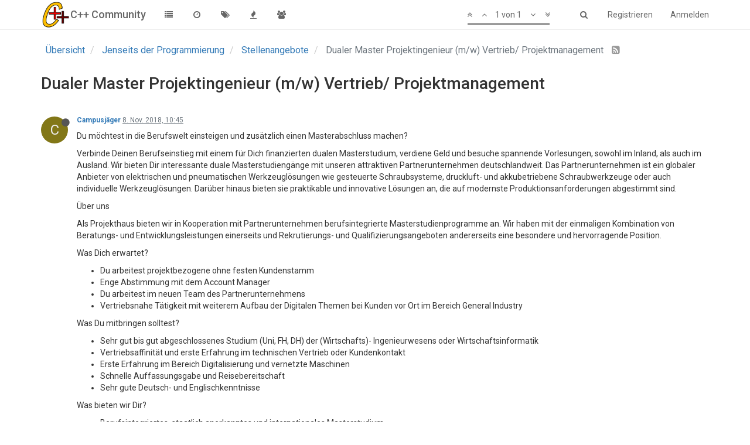

--- FILE ---
content_type: text/html; charset=utf-8
request_url: https://www.c-plusplus.net/forum/topic/348484/dualer-master-projektingenieur-m-w-vertrieb-projektmanagement
body_size: 13558
content:
<!DOCTYPE html>
<html lang="de" data-dir="ltr" style="direction: ltr;"  >
<head>
	<title>Dualer Master Projektingenieur (m&#x2F;w) Vertrieb&#x2F; Projektmanagement | C++ Community</title>
	<meta name="viewport" content="width&#x3D;device-width, initial-scale&#x3D;1.0" />
	<meta name="content-type" content="text/html; charset=UTF-8" />
	<meta name="apple-mobile-web-app-capable" content="yes" />
	<meta name="mobile-web-app-capable" content="yes" />
	<meta property="og:site_name" content="C++ Community" />
	<meta name="msapplication-badge" content="frequency=30; polling-uri=https://www.c-plusplus.net/forum/sitemap.xml" />
	<meta name="keywords" content="C++,Cpp,Forum,C#,C,C++/CLI,MFC,VCL,JavaScript,HTML,CSS,SQL,DB,Database,Qt,Boost,IT,Computer Science,CompSci,Informatik,Community,German,Deutsch,Programmiersprache,Code,Spiele,csharp,.Net,dotNet" />
	<meta name="msapplication-square150x150logo" content="/forum/assets/uploads/system/site-logo.png" />
	<meta name="title" content="Dualer Master Projektingenieur (m/w) Vertrieb/ Projektmanagement" />
	<meta name="description" content="Du möchtest in die Berufswelt einsteigen und zusätzlich einen Masterabschluss machen? Verbinde Deinen Berufseinstieg mit einem für Dich finanzierten dualen Masterstudium, verdiene Geld und besuche spannende Vorlesungen, sowohl im Inland, als auch im Ausla..." />
	<meta property="og:title" content="Dualer Master Projektingenieur (m/w) Vertrieb/ Projektmanagement" />
	<meta property="og:description" content="Du möchtest in die Berufswelt einsteigen und zusätzlich einen Masterabschluss machen? Verbinde Deinen Berufseinstieg mit einem für Dich finanzierten dualen Masterstudium, verdiene Geld und besuche spannende Vorlesungen, sowohl im Inland, als auch im Ausla..." />
	<meta property="og:type" content="article" />
	<meta property="article:published_time" content="2018-11-08T10:45:42.600Z" />
	<meta property="article:modified_time" content="2018-11-08T10:45:42.600Z" />
	<meta property="article:section" content="Stellenangebote" />
	<meta property="og:image" content="https://www.c-plusplus.net/forum/assets/uploads/system/og-image.png" />
	<meta property="og:image:url" content="https://www.c-plusplus.net/forum/assets/uploads/system/og-image.png" />
	<meta property="og:url" content="https://www.c-plusplus.net/forum/topic/348484/dualer-master-projektingenieur-m-w-vertrieb-projektmanagement" />
	<meta property="og:image:width" content="600" />
	<meta property="og:image:height" content="600" />
	
	<link rel="stylesheet" type="text/css" href="/forum/assets/client.css?v=ab1pehoraso" />
	<link rel="icon" type="image/x-icon" href="/forum/assets/uploads/system/favicon.ico?v=ab1pehoraso" />
	<link rel="manifest" href="/forum/manifest.json" />
	<link rel="search" type="application/opensearchdescription+xml" title="C++ Community" href="/forum/osd.xml" />
	<link rel="apple-touch-icon" href="/forum/assets/uploads/system/touchicon-orig.png" />
	<link rel="icon" sizes="36x36" href="/forum/assets/uploads/system/touchicon-36.png" />
	<link rel="icon" sizes="48x48" href="/forum/assets/uploads/system/touchicon-48.png" />
	<link rel="icon" sizes="72x72" href="/forum/assets/uploads/system/touchicon-72.png" />
	<link rel="icon" sizes="96x96" href="/forum/assets/uploads/system/touchicon-96.png" />
	<link rel="icon" sizes="144x144" href="/forum/assets/uploads/system/touchicon-144.png" />
	<link rel="icon" sizes="192x192" href="/forum/assets/uploads/system/touchicon-192.png" />
	<link rel="prefetch" href="/forum/assets/src/modules/composer.js?v=ab1pehoraso" />
	<link rel="prefetch" href="/forum/assets/src/modules/composer/uploads.js?v=ab1pehoraso" />
	<link rel="prefetch" href="/forum/assets/src/modules/composer/drafts.js?v=ab1pehoraso" />
	<link rel="prefetch" href="/forum/assets/src/modules/composer/tags.js?v=ab1pehoraso" />
	<link rel="prefetch" href="/forum/assets/src/modules/composer/categoryList.js?v=ab1pehoraso" />
	<link rel="prefetch" href="/forum/assets/src/modules/composer/resize.js?v=ab1pehoraso" />
	<link rel="prefetch" href="/forum/assets/src/modules/composer/autocomplete.js?v=ab1pehoraso" />
	<link rel="prefetch" href="/forum/assets/templates/composer.tpl?v=ab1pehoraso" />
	<link rel="prefetch" href="/forum/assets/language/de/topic.json?v=ab1pehoraso" />
	<link rel="prefetch" href="/forum/assets/language/de/modules.json?v=ab1pehoraso" />
	<link rel="prefetch" href="/forum/assets/language/de/tags.json?v=ab1pehoraso" />
	<link rel="prefetch stylesheet" href="https://fonts.googleapis.com/css?family=Roboto:300,400,500,700" />
	<link rel="stylesheet" href="/forum/plugins/nodebb-plugin-emoji/emoji/styles.css?v=ab1pehoraso" />
	<link rel="prefetch stylesheet" href="/forum/plugins/nodebb-plugin-cppnet-markdown/styles/vs.css" />
	<link rel="prefetch" href="/forum/assets/src/modules/highlight.js?v=ab1pehoraso" />
	<link rel="prefetch" href="/forum/assets/language/de/markdown.json?v=ab1pehoraso" />
	<link rel="canonical" href="https://www.c-plusplus.net/forum/topic/348484/dualer-master-projektingenieur-m-w-vertrieb-projektmanagement" />
	<link rel="alternate" type="application/rss+xml" href="/forum/topic/348484.rss" />
	<link rel="up" href="https://www.c-plusplus.net/forum/category/58/stellenangebote" />
	

	<script>
		var RELATIVE_PATH = "/forum";
		var config = JSON.parse('{"relative_path":"/forum","upload_url":"/assets/uploads","siteTitle":"C++ Community","browserTitle":"C++ Community","titleLayout":"&#123;pageTitle&#125; | &#123;browserTitle&#125;","showSiteTitle":true,"minimumTitleLength":3,"maximumTitleLength":255,"minimumPostLength":2,"maximumPostLength":65536,"minimumTagsPerTopic":0,"maximumTagsPerTopic":5,"minimumTagLength":3,"maximumTagLength":15,"useOutgoingLinksPage":false,"allowGuestHandles":true,"allowFileUploads":false,"allowTopicsThumbnail":false,"usePagination":false,"disableChat":false,"disableChatMessageEditing":false,"maximumChatMessageLength":1000,"socketioTransports":["polling","websocket"],"socketioOrigins":"https://www.c-plusplus.net:*","websocketAddress":"","maxReconnectionAttempts":5,"reconnectionDelay":1500,"topicsPerPage":20,"postsPerPage":20,"maximumFileSize":2048,"theme:id":"nodebb-theme-persona","theme:src":"","defaultLang":"de","userLang":"de","loggedIn":false,"uid":-1,"cache-buster":"v=ab1pehoraso","requireEmailConfirmation":true,"topicPostSort":"oldest_to_newest","categoryTopicSort":"newest_to_oldest","csrf_token":false,"searchEnabled":true,"bootswatchSkin":"","enablePostHistory":true,"notificationAlertTimeout":5000,"timeagoCodes":["af","ar","az-short","az","bg","bs","ca","cs","cy","da","de-short","de","dv","el","en-short","en","es-short","es","et","eu","fa-short","fa","fi","fr-short","fr","gl","he","hr","hu","hy","id","is","it-short","it","ja","jv","ko","ky","lt","lv","mk","nl","no","pl","pt-br-short","pt-br","pt-short","pt","ro","rs","ru","rw","si","sk","sl","sr","sv","th","tr-short","tr","uk","uz","vi","zh-CN","zh-TW"],"timeagoCutoff":30,"cookies":{"enabled":false,"message":"[[global:cookies.message]]","dismiss":"[[global:cookies.accept]]","link":"[[global:cookies.learn_more]]"},"acpLang":"de","topicSearchEnabled":false,"composer-default":{},"hideSubCategories":false,"hideCategoryLastPost":false,"enableQuickReply":false,"markdown":{"highlight":1,"theme":"vs.css"},"gdpr":{"require":true,"given":false}}');
		var app = {
			template: "topic",
			user: JSON.parse('{"uid":0,"username":"Gast","userslug":"","fullname":"Gast","email":"","icon:text":"?","icon:bgColor":"#aaa","groupTitle":"","status":"offline","reputation":0,"email:confirmed":false,"postcount":0,"topiccount":0,"profileviews":0,"banned":0,"banned:expire":0,"joindate":0,"lastonline":0,"lastposttime":0,"followingCount":0,"followerCount":0,"picture":"","groupTitleArray":[],"joindateISO":"","lastonlineISO":"","banned_until":0,"banned_until_readable":"Not Banned","unreadData":{"":{},"new":{},"watched":{},"unreplied":{}},"isAdmin":false,"isGlobalMod":false,"isMod":false,"privileges":{"chat":false,"upload:post:image":false,"upload:post:file":false,"search:content":false,"search:users":false,"search:tags":false},"offline":true,"isEmailConfirmSent":false}')
		};
	</script>

	
	
</head>

<body class="page-topic page-topic-348484 page-topic-dualer-master-projektingenieur-m-w-vertrieb-projektmanagement page-topic-category-58 page-topic-category-stellenangebote page-status-200 skin-noskin">
	<nav id="menu" class="slideout-menu hidden">
		<div class="menu-profile">
	
</div>

<section class="menu-section" data-section="navigation">
	<h3 class="menu-section-title">Navigation</h3>
	<ul class="menu-section-list"></ul>
</section>


	</nav>
	<nav id="chats-menu" class="slideout-menu hidden">
		
	</nav>

	<main id="panel" class="slideout-panel">
		<nav class="navbar navbar-default navbar-fixed-top header" id="header-menu" component="navbar">
			<div class="container">
							<div class="navbar-header">
				<button type="button" class="navbar-toggle pull-left" id="mobile-menu">
					<span component="notifications/icon" class="notification-icon fa fa-fw fa-bell-o unread-count" data-content="0"></span>
					<i class="fa fa-lg fa-fw fa-bars"></i>
				</button>
				<button type="button" class="navbar-toggle hidden" id="mobile-chats">
					<span component="chat/icon" class="notification-icon fa fa-fw fa-comments unread-count" data-content="0"></span>
					<i class="fa fa-lg fa-comment-o"></i>
				</button>

				
				<a href="/forum/">
					<img alt="cpp-logo" class=" forum-logo" src="/forum/assets/uploads/system/site-logo.png" />
				</a>
				
				
				<a href="/forum/">
					<h1 class="navbar-brand forum-title">C++ Community</h1>
				</a>
				

				<div component="navbar/title" class="visible-xs hidden">
					<span></span>
				</div>
			</div>

			<div id="nav-dropdown" class="hidden-xs">
				
				
				<ul id="logged-out-menu" class="nav navbar-nav navbar-right">
					
					<li>
						<a href="/forum/register">
							<i class="fa fa-pencil fa-fw hidden-sm hidden-md hidden-lg"></i>
							<span>Registrieren</span>
						</a>
					</li>
					
					<li>
						<a href="/forum/login">
							<i class="fa fa-sign-in fa-fw hidden-sm hidden-md hidden-lg"></i>
							<span>Anmelden</span>
						</a>
					</li>
				</ul>
				
				
				<ul class="nav navbar-nav navbar-right">
					<li>
						<form id="search-form" class="navbar-form navbar-right hidden-xs" role="search" method="GET">
							<button id="search-button" type="button" class="btn btn-link"><i class="fa fa-search fa-fw" title="Suche"></i></button>
							<div class="hidden" id="search-fields">
								<div class="form-group">
									<input type="text" class="form-control" placeholder="Suche" name="query" value="">
									<a href="#"><i class="fa fa-gears fa-fw advanced-search-link"></i></a>
								</div>
								<button type="submit" class="btn btn-default hide">Suche</button>
							</div>
						</form>
					</li>
					<li class="visible-xs" id="search-menu">
						<a href="/forum/search">
							<i class="fa fa-search fa-fw"></i> Suche
						</a>
					</li>
				</ul>
				

				<ul class="nav navbar-nav navbar-right hidden-xs">
					<li>
						<a href="#" id="reconnect" class="hide" title="Connection to C++ Community has been lost, attempting to reconnect...">
							<i class="fa fa-check"></i>
						</a>
					</li>
				</ul>

				<ul class="nav navbar-nav navbar-right pagination-block visible-lg visible-md">
					<li class="dropdown">
						<a><i class="fa fa-angle-double-up pointer fa-fw pagetop"></i></a>
						<a><i class="fa fa-angle-up pointer fa-fw pageup"></i></a>

						<a href="#" class="dropdown-toggle" data-toggle="dropdown">
							<span class="pagination-text"></span>
						</a>

						<a><i class="fa fa-angle-down pointer fa-fw pagedown"></i></a>
						<a><i class="fa fa-angle-double-down pointer fa-fw pagebottom"></i></a>

						<div class="progress-container">
							<div class="progress-bar"></div>
						</div>

						<ul class="dropdown-menu" role="menu">
							<li>
  								<input type="text" class="form-control" id="indexInput" placeholder="Seitenzahl eingeben">
  							</li>
						</ul>
					</li>
				</ul>

				<ul id="main-nav" class="nav navbar-nav">
					
					
					<li class="">
						<a class="navigation-link" href="/forum/categories" title="Kategorien" >
							
							<i class="fa fa-fw fa-list" data-content=""></i>
							

							
							<span class="visible-xs-inline">Kategorien</span>
							
						</a>
					</li>
					
					
					
					<li class="">
						<a class="navigation-link" href="/forum/recent" title="Aktuell" >
							
							<i class="fa fa-fw fa-clock-o" data-content=""></i>
							

							
							<span class="visible-xs-inline">Aktuell</span>
							
						</a>
					</li>
					
					
					
					<li class="">
						<a class="navigation-link" href="/forum/tags" title="Tags" >
							
							<i class="fa fa-fw fa-tags" data-content=""></i>
							

							
							<span class="visible-xs-inline">Tags</span>
							
						</a>
					</li>
					
					
					
					<li class="">
						<a class="navigation-link" href="/forum/popular" title="Beliebt" >
							
							<i class="fa fa-fw fa-fire" data-content=""></i>
							

							
							<span class="visible-xs-inline">Beliebt</span>
							
						</a>
					</li>
					
					
					
					
					
					<li class="">
						<a class="navigation-link" href="/forum/groups" title="Gruppen" >
							
							<i class="fa fa-fw fa-group" data-content=""></i>
							

							
							<span class="visible-xs-inline">Gruppen</span>
							
						</a>
					</li>
					
					
				</ul>

				
			</div>

			</div>
		</nav>
		<div class="container" id="content">
			<noscript>
		<div class="alert alert-danger">
			<p>
				Your browser does not seem to support JavaScript. As a result, your viewing experience will be diminished, and you may not be able to execute some actions.
			</p>
			<p>
				Please download a browser that supports JavaScript, or enable it if it's disabled (i.e. NoScript).
			</p>
		</div>
	</noscript>

<ol class="breadcrumb">
	
	<li itemscope="itemscope" itemtype="http://data-vocabulary.org/Breadcrumb" >
		<a href="/forum/" itemprop="url">
			<span itemprop="title">
				Übersicht
				
			</span>
		</a>
	</li>
	
	<li itemscope="itemscope" itemtype="http://data-vocabulary.org/Breadcrumb" >
		<a href="/forum/category/72/jenseits-der-programmierung" itemprop="url">
			<span itemprop="title">
				Jenseits der Programmierung
				
			</span>
		</a>
	</li>
	
	<li itemscope="itemscope" itemtype="http://data-vocabulary.org/Breadcrumb" >
		<a href="/forum/category/58/stellenangebote" itemprop="url">
			<span itemprop="title">
				Stellenangebote
				
			</span>
		</a>
	</li>
	
	<li component="breadcrumb/current" itemscope="itemscope" itemtype="http://data-vocabulary.org/Breadcrumb" class="active">
		
			<span itemprop="title">
				Dualer Master Projektingenieur (m&#x2F;w) Vertrieb&#x2F; Projektmanagement
				
				
				<a target="_blank" href="/forum/topic/348484.rss"><i class="fa fa-rss-square"></i></a>
				
			</span>
		
	</li>
	
</ol>

<div widget-area="header">
	
</div>
<div class="row">
	<div class="topic col-lg-12">

		<h1 component="post/header" class="hidden-xs" itemprop="name">

			<i class="pull-left fa fa-thumb-tack hidden" title="Angeheftet"></i>
			<i class="pull-left fa fa-lock hidden" title="Gesperrt"></i>
			<i class="pull-left fa fa-arrow-circle-right hidden" title="Verschoben"></i>
			

			<span class="topic-title" component="topic/title">Dualer Master Projektingenieur (m&#x2F;w) Vertrieb&#x2F; Projektmanagement</span>
		</h1>

		

		<div component="topic/deleted/message" class="alert alert-warning hidden clearfix">
			<span class="pull-left">Dieses Thema wurde gelöscht. Nur Nutzer mit entsprechenden Rechten können es sehen.</span>
			<span class="pull-right">
				
			</span>
		</div>

		<hr class="visible-xs" />

		<ul component="topic" class="posts" data-tid="348484" data-cid="58">
			
				<li component="post" class="" data-index="0" data-pid="2565055" data-uid="34639" data-timestamp="1541673942600" data-username="Campusjäger" data-userslug="campusjäger" itemscope itemtype="http://schema.org/Comment">
					<a component="post/anchor" data-index="0" id="0"></a>

					<meta itemprop="datePublished" content="2018-11-08T10:45:42.600Z">
					<meta itemprop="dateModified" content="">

					<div class="clearfix post-header">
	<div class="icon pull-left">
		<a href="/forum/user/campusjäger">
			
			<div component="user/picture" data-uid="34639" class="user-icon" style="background-color: #827717;">C</div>
			
			<i component="user/status" class="fa fa-circle status offline" title="Offline"></i>

		</a>
	</div>

	<small class="pull-left">
		<strong>
			<a href="/forum/user/campusjäger" itemprop="author" data-username="Campusjäger" data-uid="34639">Campusjäger</a>
		</strong>

		

		

		<span class="visible-xs-inline-block visible-sm-inline-block visible-md-inline-block visible-lg-inline-block">
			<a class="permalink" href="/forum/post/2565055"><span class="timeago" title="2018-11-08T10:45:42.600Z"></span></a>

			<i component="post/edit-indicator" class="fa fa-pencil-square edit-icon hidden"></i>

			<small data-editor="" component="post/editor" class="hidden">zuletzt editiert von  <span class="timeago" title=""></span></small>

			

			<span>
				
			</span>
		</span>
		<span class="bookmarked"><i class="fa fa-bookmark-o"></i></span>

	</small>
</div>

<br />

<div class="content" component="post/content" itemprop="text">
	<p>Du möchtest in die Berufswelt einsteigen und zusätzlich einen Masterabschluss machen?</p>
<p>Verbinde Deinen Berufseinstieg mit einem für Dich finanzierten dualen Masterstudium, verdiene Geld und besuche spannende Vorlesungen, sowohl im Inland, als auch im Ausland. Wir bieten Dir interessante duale Masterstudiengänge mit unseren attraktiven Partnerunternehmen deutschlandweit. Das Partnerunternehmen ist ein globaler Anbieter von elektrischen und pneumatischen Werkzeuglösungen wie gesteuerte Schraubsysteme, druckluft- und akkubetriebene Schraubwerkzeuge oder auch individuelle Werkzeuglösungen. Darüber hinaus bieten sie praktikable und innovative Lösungen an, die auf modernste Produktionsanforderungen abgestimmt sind.</p>
<p>Über uns</p>
<p>Als Projekthaus bieten wir in Kooperation mit Partnerunternehmen berufsintegrierte Masterstudienprogramme an. Wir haben mit der einmaligen Kombination von Beratungs- und Entwicklungsleistungen einerseits und Rekrutierungs- und Qualifizierungsangeboten andererseits eine besondere und hervorragende Position.</p>
<p>Was Dich erwartet?</p>
<ul>
<li>Du arbeitest projektbezogene ohne festen Kundenstamm</li>
<li>Enge Abstimmung mit dem Account Manager</li>
<li>Du arbeitest im neuen Team des Partnerunternehmens</li>
<li>Vertriebsnahe Tätigkeit mit weiterem Aufbau der Digitalen Themen bei Kunden vor Ort im Bereich General Industry</li>
</ul>
<p>Was Du mitbringen solltest?</p>
<ul>
<li>Sehr gut bis gut abgeschlossenes Studium (Uni, FH, DH) der (Wirtschafts)- Ingenieurwesens oder Wirtschaftsinformatik</li>
<li>Vertriebsaffinität und erste Erfahrung im technischen Vertrieb oder Kundenkontakt</li>
<li>Erste Erfahrung im Bereich Digitalisierung und vernetzte Maschinen</li>
<li>Schnelle Auffassungsgabe und Reisebereitschaft</li>
<li>Sehr gute Deutsch- und Englischkenntnisse</li>
</ul>
<p>Was bieten wir Dir?</p>
<ul>
<li>Berufsintegriertes, staatlich anerkanntes und internationales Masterstudium</li>
<li>Vorlesungen im In- und Ausland an der School of Management and Technology (SMT) – einer Business School der Steinbeis Hochschule Berlin</li>
<li>Vollständige Übernahme der Studiengebühren und Reisekosten, sowie festes Gehalt</li>
<li>Offene Unternehmenskultur</li>
</ul>
<p>Klingt vielversprechend? Dann starte Deinen Erfolgsweg und bewerbe Dich über Campusjäger bei uns!</p>
<p>Mehr Infos und bewerben unter: <a href="https://www.campusjaeger.de/jobs/dualer-master-projektingenieur-m-w-vertrieb-projektmanagement?s=181132" rel="nofollow">https://www.campusjaeger.de/jobs/dualer-master-projektingenieur-m-w-vertrieb-projektmanagement?s=181132</a></p>

</div>

<div class="clearfix post-footer">
	

	<small class="pull-right">
		<span class="post-tools">
			<a component="post/reply" href="#" class="no-select hidden">Antworten</a>
			<a component="post/quote" href="#" class="no-select hidden">Zitieren</a>
		</span>

		
		<span class="votes">
			<a component="post/upvote" href="#" class="">
				<i class="fa fa-chevron-up"></i>
			</a>

			<span component="post/vote-count" data-votes="0">0</span>

			
			<a component="post/downvote" href="#" class="">
				<i class="fa fa-chevron-down"></i>
			</a>
			
		</span>
		

		<span component="post/tools" class="dropdown moderator-tools bottom-sheet hidden">
	<a href="#" data-toggle="dropdown"><i class="fa fa-fw fa-ellipsis-v"></i></a>
	<ul class="dropdown-menu dropdown-menu-right" role="menu"></ul>
</span>

	</small>

	
	<a component="post/reply-count" href="#" class="threaded-replies no-select hidden">
		<span component="post/reply-count/avatars" class="avatars ">
			
		</span>

		<span class="replies-count" component="post/reply-count/text" data-replies="0">1 Antwort</span>
		<span class="replies-last hidden-xs">Letzte Antwort <span class="timeago" title=""></span></span>

		<i class="fa fa-fw fa-chevron-right" component="post/replies/open"></i>
		<i class="fa fa-fw fa-chevron-down hidden" component="post/replies/close"></i>
		<i class="fa fa-fw fa-spin fa-spinner hidden" component="post/replies/loading"></i>
	</a>
	
</div>

<hr />

					
					<div class="post-bar-placeholder"></div>
					
				</li>
			
		</ul>

		

		<div class="post-bar">
			<div class="clearfix">
	<div class="tags pull-left">
		
		<a href="/forum/tags/traineeship">
		<span class="tag-item" data-tag="traineeship" style="">traineeship</span>
		<span class="tag-topic-count human-readable-number" title="26">26</span></a>
		
	</div>

	<div component="topic/browsing-users">
	
</div>

	<div class="topic-main-buttons pull-right">
		<span class="loading-indicator btn pull-left hidden" done="0">
			<span class="hidden-xs">Lade mehr Beiträge</span> <i class="fa fa-refresh fa-spin"></i>
		</span>

		<div class="stats hidden-xs">
	<span component="topic/post-count" class="human-readable-number" title="1">1</span><br />
	<small>Beiträge</small>
</div>
<div class="stats hidden-xs">
	<span class="human-readable-number" title="165">165</span><br />
	<small>Aufrufe</small>
</div>

		<div component="topic/reply/container" class="btn-group action-bar bottom-sheet hidden">
	<a href="/forum/compose?tid=348484&title=Dualer Master Projektingenieur (m&#x2F;w) Vertrieb&#x2F; Projektmanagement" class="btn btn-primary" component="topic/reply" data-ajaxify="false" role="button"><i class="fa fa-reply visible-xs-inline"></i><span class="visible-sm-inline visible-md-inline visible-lg-inline"> Antworten</span></a>
	<button type="button" class="btn btn-info dropdown-toggle" data-toggle="dropdown">
		<span class="caret"></span>
	</button>
	<ul class="dropdown-menu pull-right" role="menu">
		<li><a href="#" component="topic/reply-as-topic">In einem neuen Thema antworten</a></li>
	</ul>
</div>




<a component="topic/reply/guest" href="/forum/login" class="btn btn-primary">Anmelden zum Antworten</a>



		

		

		

		<div class="pull-right">&nbsp;
		
		</div>
	</div>
</div>
<hr/>
		</div>

		

		<div class="navigator-thumb text-center hidden">
			<strong class="text"></strong><br/>
			<span class="time"></span>
		</div>
		<div class="visible-xs visible-sm pagination-block text-center">
			<div class="progress-bar"></div>
			<div class="wrapper">
				<i class="fa fa-2x fa-angle-double-up pointer fa-fw pagetop"></i>
				<i class="fa fa-2x fa-angle-up pointer fa-fw pageup"></i>
				<span class="pagination-text"></span>
				<i class="fa fa-2x fa-angle-down pointer fa-fw pagedown"></i>
				<i class="fa fa-2x fa-angle-double-down pointer fa-fw pagebottom"></i>
			</div>
		</div>
	</div>
	<div widget-area="sidebar" class="col-lg-3 col-sm-12 hidden">
		
	</div>
</div>
<div widget-area="footer">
	
	<footer id="footer" class="container footer"><div>
<a href="/datenschutz.html">Datenschutz</a> | <a target="_blank" href="/impressum.html">Impressum</a>
</div><div>
Powered by <a target="_blank" href="https://nodebb.org">NodeBB</a> | <a target="_blank" href="//github.com/NodeBB/NodeBB/graphs/contributors">Contributors</a></div>
</footer>
	
</div>


<noscript>
	<div component="pagination" class="text-center pagination-container hidden">
	<ul class="pagination hidden-xs">
		<li class="previous pull-left disabled">
			<a href="?" data-page="1"><i class="fa fa-chevron-left"></i> </a>
		</li>

		

		<li class="next pull-right disabled">
			<a href="?" data-page="1"> <i class="fa fa-chevron-right"></i></a>
		</li>
	</ul>

	<ul class="pagination hidden-sm hidden-md hidden-lg">
		<li class="first disabled">
			<a href="?page=1" data-page="1"><i class="fa fa-fast-backward"></i> </a>
		</li>

		<li class="previous disabled">
			<a href="?" data-page="1"><i class="fa fa-chevron-left"></i> </a>
		</li>

		<li component="pagination/select-page" class="page select-page">
			<a href="#">1 / 1</a>
		</li>

		<li class="next disabled">
			<a href="?" data-page="1"> <i class="fa fa-chevron-right"></i></a>
		</li>

		<li class="last disabled">
			<a href="?page=1" data-page="1"><i class="fa fa-fast-forward"></i> </a>
		</li>
	</ul>
</div>
</noscript>

<script id="ajaxify-data" type="application/json">{"cid":58,"deleted":0,"lastposttime":1541673942600,"locked":0,"mainPid":2565055,"pinned":0,"postcount":1,"slug":"348484/dualer-master-projektingenieur-m-w-vertrieb-projektmanagement","tid":348484,"timestamp":1541673942600,"title":"Dualer Master Projektingenieur (m&#x2F;w) Vertrieb&#x2F; Projektmanagement","uid":34639,"viewcount":165,"upvotes":0,"downvotes":0,"titleRaw":"Dualer Master Projektingenieur (m/w) Vertrieb/ Projektmanagement","timestampISO":"2018-11-08T10:45:42.600Z","lastposttimeISO":"2018-11-08T10:45:42.600Z","votes":0,"tags":[{"value":"traineeship","valueEscaped":"traineeship","color":"","bgColor":"","score":26}],"posts":[{"content":"<p>Du möchtest in die Berufswelt einsteigen und zusätzlich einen Masterabschluss machen?<\/p>\n<p>Verbinde Deinen Berufseinstieg mit einem für Dich finanzierten dualen Masterstudium, verdiene Geld und besuche spannende Vorlesungen, sowohl im Inland, als auch im Ausland. Wir bieten Dir interessante duale Masterstudiengänge mit unseren attraktiven Partnerunternehmen deutschlandweit. Das Partnerunternehmen ist ein globaler Anbieter von elektrischen und pneumatischen Werkzeuglösungen wie gesteuerte Schraubsysteme, druckluft- und akkubetriebene Schraubwerkzeuge oder auch individuelle Werkzeuglösungen. Darüber hinaus bieten sie praktikable und innovative Lösungen an, die auf modernste Produktionsanforderungen abgestimmt sind.<\/p>\n<p>Über uns<\/p>\n<p>Als Projekthaus bieten wir in Kooperation mit Partnerunternehmen berufsintegrierte Masterstudienprogramme an. Wir haben mit der einmaligen Kombination von Beratungs- und Entwicklungsleistungen einerseits und Rekrutierungs- und Qualifizierungsangeboten andererseits eine besondere und hervorragende Position.<\/p>\n<p>Was Dich erwartet?<\/p>\n<ul>\n<li>Du arbeitest projektbezogene ohne festen Kundenstamm<\/li>\n<li>Enge Abstimmung mit dem Account Manager<\/li>\n<li>Du arbeitest im neuen Team des Partnerunternehmens<\/li>\n<li>Vertriebsnahe Tätigkeit mit weiterem Aufbau der Digitalen Themen bei Kunden vor Ort im Bereich General Industry<\/li>\n<\/ul>\n<p>Was Du mitbringen solltest?<\/p>\n<ul>\n<li>Sehr gut bis gut abgeschlossenes Studium (Uni, FH, DH) der (Wirtschafts)- Ingenieurwesens oder Wirtschaftsinformatik<\/li>\n<li>Vertriebsaffinität und erste Erfahrung im technischen Vertrieb oder Kundenkontakt<\/li>\n<li>Erste Erfahrung im Bereich Digitalisierung und vernetzte Maschinen<\/li>\n<li>Schnelle Auffassungsgabe und Reisebereitschaft<\/li>\n<li>Sehr gute Deutsch- und Englischkenntnisse<\/li>\n<\/ul>\n<p>Was bieten wir Dir?<\/p>\n<ul>\n<li>Berufsintegriertes, staatlich anerkanntes und internationales Masterstudium<\/li>\n<li>Vorlesungen im In- und Ausland an der School of Management and Technology (SMT) – einer Business School der Steinbeis Hochschule Berlin<\/li>\n<li>Vollständige Übernahme der Studiengebühren und Reisekosten, sowie festes Gehalt<\/li>\n<li>Offene Unternehmenskultur<\/li>\n<\/ul>\n<p>Klingt vielversprechend? Dann starte Deinen Erfolgsweg und bewerbe Dich über Campusjäger bei uns!<\/p>\n<p>Mehr Infos und bewerben unter: <a href=\"https://www.campusjaeger.de/jobs/dualer-master-projektingenieur-m-w-vertrieb-projektmanagement?s=181132\" rel=\"nofollow\">https://www.campusjaeger.de/jobs/dualer-master-projektingenieur-m-w-vertrieb-projektmanagement?s=181132<\/a><\/p>\n","deleted":0,"pid":2565055,"tid":348484,"timestamp":1541673942600,"uid":34639,"upvotes":0,"downvotes":0,"deleterUid":0,"edited":0,"votes":0,"timestampISO":"2018-11-08T10:45:42.600Z","editedISO":"","index":0,"user":{"uid":34639,"username":"Campusjäger","userslug":"campusjäger","reputation":0,"postcount":688,"picture":"","signature":"","banned":false,"banned:expire":0,"status":"offline","lastonline":1620384419197,"groupTitle":null,"groupTitleArray":[],"icon:text":"C","icon:bgColor":"#827717","lastonlineISO":"2021-05-07T10:46:59.197Z","banned_until":0,"banned_until_readable":"Not Banned","selectedGroups":[],"custom_profile_info":[]},"editor":null,"bookmarked":false,"upvoted":false,"downvoted":false,"replies":{"hasMore":false,"users":[],"text":"[[topic:one_reply_to_this_post]]","count":0},"selfPost":false,"display_edit_tools":false,"display_delete_tools":false,"display_moderator_tools":false,"display_move_tools":false,"display_post_menu":0}],"category":{"bgColor":"#7a7a7a","cid":58,"class":"col-md-3 col-xs-6","color":"#fff","description":"Die Rubrik für Stellen- und Praktikumsangebote.","descriptionParsed":"<p>Die Rubrik für Stellen- und Praktikumsangebote.<\/p>\n","disabled":0,"icon":"hidden","imageClass":"cover","link":"","name":"Stellenangebote","numRecentReplies":1,"order":2,"parentCid":72,"post_count":3311,"slug":"58/stellenangebote","topic_count":3071,"isSection":0,"totalPostCount":3311,"totalTopicCount":3071},"tagWhitelist":[],"thread_tools":[],"isFollowing":false,"isNotFollowing":true,"isIgnoring":false,"bookmark":null,"postSharing":[],"deleter":null,"merger":null,"related":[{"cid":58,"deleted":0,"lastposttime":1590130988275,"locked":0,"mainPid":2591507,"pinned":0,"postcount":1,"slug":"351304/trainee-it-consultant-m-w-d","tid":351304,"timestamp":1590130988275,"title":"Trainee IT Consultant (m&#x2F;w&#x2F;d)","uid":34639,"viewcount":374,"upvotes":0,"downvotes":0,"titleRaw":"Trainee IT Consultant (m/w/d)","timestampISO":"2020-05-22T07:03:08.275Z","lastposttimeISO":"2020-05-22T07:03:08.275Z","votes":0,"category":{"cid":58,"name":"Stellenangebote","slug":"58/stellenangebote","icon":"hidden","image":null,"imageClass":"cover","bgColor":"#7a7a7a","color":"#fff","disabled":0},"user":{"uid":34639,"username":"Campusjäger","userslug":"campusjäger","reputation":0,"postcount":688,"picture":"","signature":"","banned":0,"status":"offline","icon:text":"C","icon:bgColor":"#827717"},"teaser":{"pid":2591507,"uid":34639,"timestamp":1590130988275,"tid":351304,"content":"Du kennst deine Ziele und wir kennen den Weg! Wir sind Profis in Sachen Software. Ob die Qualitätssicherung von Software, die Automatisierung, Virtualisierung oder das Sicherheitsmanagement; wir entwickeln mit unseren Kunden im Projekt die richtige Lösung. Werde auch du ein Profi mit uns! In unserem Traineeprogramm erwarten dich drei Monate Ausbildung, in denen du Schulungen und Seminare unserer Bereiche Quality, Cloud und Security durchläufst, ein internes IT-Projekt bearbeitest und anschließend bereits erste Erfahrungen in einem Kundenprojekt sammeln kannst. Die Workshops werden von unseren erfahrenen IT-Consultants gehalten und beinhalten neben dem theoretischen Grundstock auch jede Menge praktische Tipps und Kniffe, die dir später im Projektalltag weiterhelfen. Das klingt nach einer Mission wie für dich gemacht? Dann starte mit uns durch und sorge als Trainee (m/w/d) – IT-Consultant dafür, dass die IT-Welt nicht aus den Fugen gerät.\nDein praxisorientiertes Traineeprogramm\n\nlerne die wesentlichen Grundlagen von Quality (Testautomatisierung, Last- und Performance Tests, Application Lifecycle Management), Cloud (Automatisierung von IT-Prozessen sowie Cloud-Services) und Security (Netzwerk- und Code-Security) kennen\nentscheide selbst, in welchem Bereich von Quality oder Cloud du dich vertiefen möchtest\nerlerne in internen praxisorientierten Schulungen gängige Werkzeuge und trainiere in Präsentationen deine Soft Skills und erhalte direktes Feedback\nstarte am 01.10.2020 für drei Monate am Firmensitz in Dresden\nlege nach deinem Traineeprogramm als frischgebackener Associate IT-Consultant deine erste Zertifizierung (ITIL oder ISTQB) ab\nerwarte als frisch gebackener Associate IT-Consultant (m/w/d) spannende Kundenprojekte vornehmlich bei DAX 30-Unternehmen\n\nDeine Kenntnisse\n\nBegeisterung für IT-Themen und Interesse, immer mehr dazu zu lernen\nStudium der Informatik, Mathematik, Physik, Wirtschaftsingenieurwesen oder eines vergleichbaren Studiengangs\npraktische Programmier- und Scriptingkenntnisse\nLust auf spannende Projekte bei unseren Kunden vor Ort und die damit verbundene Reisebereitschaft\n\nUnser Profil\nUnsere Technologien\n\nmoderne Toolstacks: Red Hat OpenShift, Ansible Automation Plattform, Micro Focus Enterprise Solutions, Open Source Software\nContinuous Integration/Continuous Delivery (CI/CD) z.B. mit Jenkins\nContainerisierung &amp; Virtualisierung (Docker, Kubernetes, Open Shift, Amazon AWS, Microsoft Azure, VMware)\nDevSecOps, SCRUM\nUnsere Welt\nFamiliäres Miteinander und Hilfsbereitschaft unter Kollegen sind bei uns keine Floskeln, sondern werden gelebt. Daher stehen bei uns die Bürotüren auch offen.\nWir arbeiten in einer Wohlfühlumgebung und genießen den historischen Charme unserer Altstadtvilla.\nWir blicken über den Tellerrand, so gehen wir mutig neue Wege und kreative Ideen sind von jedem Kollegen gewünscht.\nWir betreuen vielfältige Kunden von kleinen Start-Ups bis großen Dax-Konzernen und von A wie Automotive bis Z wie Zytometer.\nfortschrittliche Projektarbeit mit State-of-the-Art-Technologien\nflexibles Gleitzeitmodell mit Home-Office-Möglichkeit ohne Kernarbeitszeit\nObst, Obst und Obst und Kaffee, Kaffee und Kaffee\n\nWenn diese Stelle dein Interesse weckt, bewirb dich gerne über Campusjäger bei uns! Wir freuen uns darauf.\nDu kennst deine Ziele und wir kennen den Weg! Wir sind Profis in Sachen Software. Ob die Qualitätssicherung von Software, die Automatisierung, Virtualisierung oder das Sicherheitsmanagement; wir entwickeln mit unseren Kunden im Projekt die richtige Lösung. Werde auch du ein Profi mit uns! In unserem Traineeprogramm erwarten dich drei Monate Ausbildung, in denen du Schulungen und Seminare unserer Bereiche Quality, Cloud und Security durchläufst, ein internes IT-Projekt bearbeitest und anschließend bereits erste Erfahrungen in einem Kundenprojekt sammeln kannst. Die Workshops werden von unseren erfahrenen IT-Consultants gehalten und beinhalten neben dem theoretischen Grundstock auch jede Menge praktische Tipps und Kniffe, die dir später im Projektalltag weiterhelfen. Das klingt nach einer Mission wie für dich gemacht? Dann starte mit uns durch und sorge als Trainee (m/w/d) – IT-Consultant dafür, dass die IT-Welt nicht aus den Fugen gerät.\nMehr Infos und bewerben unter: https://www.campusjaeger.de/s/U38bu-trainee-it-consultant-m-w-d\n","timestampISO":"2020-05-22T07:03:08.275Z","user":{"uid":34639,"username":"Campusjäger","userslug":"campusjäger","picture":"","icon:text":"C","icon:bgColor":"#827717"},"index":1},"tags":[{"value":"traineeship","valueEscaped":"traineeship","color":"","bgColor":"","score":26}],"isOwner":false,"ignored":false,"unread":true,"bookmark":null,"unreplied":false,"icons":[]},{"cid":58,"deleted":0,"lastposttime":1591431692602,"locked":0,"mainPid":2591972,"pinned":0,"postcount":1,"slug":"351367/trainee-it-consultant-m-w-d","tid":351367,"timestamp":1591431692602,"title":"Trainee IT Consultant (m&#x2F;w&#x2F;d)","uid":34639,"viewcount":522,"upvotes":0,"downvotes":0,"titleRaw":"Trainee IT Consultant (m/w/d)","timestampISO":"2020-06-06T08:21:32.602Z","lastposttimeISO":"2020-06-06T08:21:32.602Z","votes":0,"category":{"cid":58,"name":"Stellenangebote","slug":"58/stellenangebote","icon":"hidden","image":null,"imageClass":"cover","bgColor":"#7a7a7a","color":"#fff","disabled":0},"user":{"uid":34639,"username":"Campusjäger","userslug":"campusjäger","reputation":0,"postcount":688,"picture":"","signature":"","banned":0,"status":"offline","icon:text":"C","icon:bgColor":"#827717"},"teaser":{"pid":2591972,"uid":34639,"timestamp":1591431692602,"tid":351367,"content":"Du kennst deine Ziele und wir kennen den Weg! Wir sind Profis in Sachen Software. Ob die Qualitätssicherung von Software, die Automatisierung, Virtualisierung oder das Sicherheitsmanagement; wir entwickeln mit unseren Kunden im Projekt die richtige Lösung. Werde auch du ein Profi mit uns! In unserem Traineeprogramm erwarten dich drei Monate Ausbildung, in denen du Schulungen und Seminare unserer Bereiche Quality, Cloud und Security durchläufst, ein internes IT-Projekt bearbeitest und anschließend bereits erste Erfahrungen in einem Kundenprojekt sammeln kannst. Die Workshops werden von unseren erfahrenen IT-Consultants gehalten und beinhalten neben dem theoretischen Grundstock auch jede Menge praktische Tipps und Kniffe, die dir später im Projektalltag weiterhelfen. Das klingt nach einer Mission wie für dich gemacht? Dann starte mit uns durch und sorge als Trainee (m/w/d) – IT-Consultant dafür, dass die IT-Welt nicht aus den Fugen gerät.\nDein praxisorientiertes Traineeprogramm\n\nlerne die wesentlichen Grundlagen von Quality (Testautomatisierung, Last- und Performance Tests, Application Lifecycle Management), Cloud (Automatisierung von IT-Prozessen sowie Cloud-Services) und Security (Netzwerk- und Code-Security) kennen\nentscheide selbst, in welchem Bereich von Quality oder Cloud du dich vertiefen möchtest\nerlerne in internen praxisorientierten Schulungen gängige Werkzeuge und trainiere in Präsentationen deine Soft Skills und erhalte direktes Feedback\nstarte am 01.10.2020 für drei Monate am Firmensitz in Dresden\nlege nach deinem Traineeprogramm als frischgebackener Associate IT-Consultant deine erste Zertifizierung (ITIL oder ISTQB) ab\nerwarte als frisch gebackener Associate IT-Consultant (m/w/d) spannende Kundenprojekte vornehmlich bei DAX 30-Unternehmen\n\nDeine Kenntnisse\n\nBegeisterung für IT-Themen und Interesse, immer mehr dazu zu lernen\nStudium der Informatik, Mathematik, Physik, Wirtschaftsingenieurwesen oder eines vergleichbaren Studiengangs\npraktische Programmier- und Scriptingkenntnisse\nLust auf spannende Projekte bei unseren Kunden vor Ort und die damit verbundene Reisebereitschaft\n\nUnser Profil\nUnsere Technologien\n\nmoderne Toolstacks: Red Hat OpenShift, Ansible Automation Plattform, Micro Focus Enterprise Solutions, Open Source Software\nContinuous Integration/Continuous Delivery (CI/CD) z.B. mit Jenkins\nContainerisierung &amp; Virtualisierung (Docker, Kubernetes, Open Shift, Amazon AWS, Microsoft Azure, VMware)\nDevSecOps, SCRUM\nUnsere Welt\nFamiliäres Miteinander und Hilfsbereitschaft unter Kollegen sind bei uns keine Floskeln, sondern werden gelebt. Daher stehen bei uns die Bürotüren auch offen.\nWir arbeiten in einer Wohlfühlumgebung und genießen den historischen Charme unserer Altstadtvilla.\nWir blicken über den Tellerrand, so gehen wir mutig neue Wege und kreative Ideen sind von jedem Kollegen gewünscht.\nWir betreuen vielfältige Kunden von kleinen Start-Ups bis großen Dax-Konzernen und von A wie Automotive bis Z wie Zytometer.\nfortschrittliche Projektarbeit mit State-of-the-Art-Technologien\nflexibles Gleitzeitmodell mit Home-Office-Möglichkeit ohne Kernarbeitszeit\nObst, Obst und Obst und Kaffee, Kaffee und Kaffee\n\nWenn diese Stelle dein Interesse weckt, bewirb dich gerne über Campusjäger bei uns! Wir freuen uns darauf.\nDu kennst deine Ziele und wir kennen den Weg! Wir sind Profis in Sachen Software. Ob die Qualitätssicherung von Software, die Automatisierung, Virtualisierung oder das Sicherheitsmanagement; wir entwickeln mit unseren Kunden im Projekt die richtige Lösung. Werde auch du ein Profi mit uns! In unserem Traineeprogramm erwarten dich drei Monate Ausbildung, in denen du Schulungen und Seminare unserer Bereiche Quality, Cloud und Security durchläufst, ein internes IT-Projekt bearbeitest und anschließend bereits erste Erfahrungen in einem Kundenprojekt sammeln kannst. Die Workshops werden von unseren erfahrenen IT-Consultants gehalten und beinhalten neben dem theoretischen Grundstock auch jede Menge praktische Tipps und Kniffe, die dir später im Projektalltag weiterhelfen. Das klingt nach einer Mission wie für dich gemacht? Dann starte mit uns durch und sorge als Trainee (m/w/d) – IT-Consultant dafür, dass die IT-Welt nicht aus den Fugen gerät.\nMehr Infos und bewerben unter: https://www.campusjaeger.de/s/A8rON-trainee-it-consultant-m-w-d\n","timestampISO":"2020-06-06T08:21:32.602Z","user":{"uid":34639,"username":"Campusjäger","userslug":"campusjäger","picture":"","icon:text":"C","icon:bgColor":"#827717"},"index":1},"tags":[{"value":"traineeship","valueEscaped":"traineeship","color":"","bgColor":"","score":26}],"isOwner":false,"ignored":false,"unread":true,"bookmark":null,"unreplied":false,"icons":[]},{"cid":58,"deleted":0,"lastposttime":1578211120736,"locked":0,"mainPid":2584171,"pinned":0,"postcount":1,"slug":"350524/trainee-sap-consulting-m-w-d-mit-schwerpunkt-business-transformation","tid":350524,"timestamp":1578211120736,"title":"Trainee SAP Consulting (m&#x2F;w&#x2F;d) mit Schwerpunkt Business Transformation","uid":34639,"viewcount":389,"upvotes":0,"downvotes":0,"titleRaw":"Trainee SAP Consulting (m/w/d) mit Schwerpunkt Business Transformation","timestampISO":"2020-01-05T07:58:40.736Z","lastposttimeISO":"2020-01-05T07:58:40.736Z","votes":0,"category":{"cid":58,"name":"Stellenangebote","slug":"58/stellenangebote","icon":"hidden","image":null,"imageClass":"cover","bgColor":"#7a7a7a","color":"#fff","disabled":0},"user":{"uid":34639,"username":"Campusjäger","userslug":"campusjäger","reputation":0,"postcount":688,"picture":"","signature":"","banned":0,"status":"offline","icon:text":"C","icon:bgColor":"#827717"},"teaser":{"pid":2584171,"uid":34639,"timestamp":1578211120736,"tid":350524,"content":"Unser Traineeprogramm: Genau das, was Du gesucht hast.\nDu suchst den perfekten Auftrakt für Deine Karriere bei einem global agierenden Softwareunternehmen? Dann nutze Deine Chance und bewirb Dich bei uns als Trainee (m/w/d) in der SAP Beratung!\nDein maßgeschneidertes 9-monatiges Traineeprogramm startet im Herbst 2019 mit einem Bootcamp mitten im pulsierenden Berlin. Hier erlebst Du in 10 Wochen gemeinsam mit den anderen Trainees, was Teamspirit bei uns heißt, und erhältst durch unsere erfahrenen IT-Expert*innen fundiertes Wissen rund um SAP Transformationsprojekte. Nach dem Bootcamp hast Du die wichtigsten Werkzeuge an der Hand, um bei uns durchstarten zu können. Weiter geht es an Deinem Standort, wo Du Dich in spannenden Projekten einbringen und deine Kompetenzen ausbauen kannst. Mit der Unterstützung eines professionellen Mentors, der Dich bei Deiner persönlichen Entwicklung begleitet, erkennst Du Deine Potenziale und entwickelst sie weiter. Bei uns arbeitest Du mit neuesten Technologien, Methoden und Softwareanwendungen und lernst, wie wir bei uns als Team erfolgreich sind. \n  Nach erfolgreichem Abschluss des Traineeprogramms startest Du als Junior Consultant (m/w/d) in SAP Transformationsprojekten bei unseren nationalen und internationalen Kunden. Deine Aufgaben mit dem Schwerpunkt Business Transformation bei uns:\n\nBeratung unserer Kunden und Erarbeitung von Fachkonzepten zur Datentransformation im Rahmen von M&amp;A und Harmonisierungen\nDu bist erste/r Ansprechpartner*in für unsere Kunden im Projekt und nimmst dessen Anforderungen auf\nDu unterstützt unseren Vertrieb bei der Erstellung von Angeboten\n\nDas bringst Du mit:\n\nHohe IT-Affinität und Interesse an innovativen Technologien\nIdealerweise erste Erfahrungen im Umgang mit großen Datenmengen und -banken\nAnalytische Fähigkeiten sowie Kreativität bei Problemlösungen\nSelbständige Arbeitsweise, eine hohe Eigenmotivation und Organisationsgeschick\nSehr gute Deutsch- und Englischkenntnisse in Wort und Schrift\nReisebereitschaft\nAbgeschlossenes Studium im Bereich Wirtschaftsinformatik, Informatik, Ingenieur-, Natur- oder Wirtschaftswissenschaften oder eine vergleichbare Berufsausbildung\n\nDas bieten wir Dir:\n\nLeistungsorientierte Vergütung bei flexiblen Arbeitszeiten\nStandortbezogenes Sportangebot\nSmartphone und Notebook\nIndividuelles Weiterbildungsangebot\nAb Level Consultant: Firmenwagen inkl. privater Nutzung oder alternativ die BahnCard 100\nKostenfreie Getränke und Obst\nBetreuungszuschuss für nichtschulpflichtige Kinder\nFirmen- und Teamevents\nCorporate Benefit Programm\nU.v.m.\n\nWenn diese Stelle Dein Interesse weckt, bewirb Dich gerne über Campusjäger bei uns! Wir freuen uns darauf.\nMehr Infos und bewerben unter: https://www.campusjaeger.de/s/c92mf-trainee-sap-consulting-m-w-d-mit-schwerpunkt-business-transformation\n","timestampISO":"2020-01-05T07:58:40.736Z","user":{"uid":34639,"username":"Campusjäger","userslug":"campusjäger","picture":"","icon:text":"C","icon:bgColor":"#827717"},"index":1},"tags":[{"value":"traineeship","valueEscaped":"traineeship","color":"","bgColor":"","score":26}],"isOwner":false,"ignored":false,"unread":true,"bookmark":null,"unreplied":false,"icons":[]},{"cid":58,"deleted":0,"lastposttime":1579775738598,"locked":0,"mainPid":2585196,"pinned":0,"postcount":1,"slug":"350657/it-trainee-m-w-d-ios-app-entwicklung-java-c-c","tid":350657,"timestamp":1579775738598,"title":"IT Trainee (m&#x2F;w&#x2F;d) iOS App Entwicklung &#x2F; Java &#x2F; C++ &#x2F; C#","uid":34639,"viewcount":452,"upvotes":0,"downvotes":0,"titleRaw":"IT Trainee (m/w/d) iOS App Entwicklung / Java / C++ / C#","timestampISO":"2020-01-23T10:35:38.598Z","lastposttimeISO":"2020-01-23T10:35:38.598Z","votes":0,"category":{"cid":58,"name":"Stellenangebote","slug":"58/stellenangebote","icon":"hidden","image":null,"imageClass":"cover","bgColor":"#7a7a7a","color":"#fff","disabled":0},"user":{"uid":34639,"username":"Campusjäger","userslug":"campusjäger","reputation":0,"postcount":688,"picture":"","signature":"","banned":0,"status":"offline","icon:text":"C","icon:bgColor":"#827717"},"teaser":{"pid":2585196,"uid":34639,"timestamp":1579775738598,"tid":350657,"content":"Wir stellen momentan drei unterschiedliche Software-Produkte her:\n\neine elektronische Plantafel als Client/Server Software\neinen Business Controller mit vielen Webapplikationen\nApps\nAls Trainee (m/w/d) programmierst du objektorientiert Funktionalitäten in graphischen Oberflächen in C# mit Xamarin.\n\nWas solltest du mitbringen?\n\nKenntnisse über objektorientierte Programmierung mit C#, C, C++ oder JAVA\nStudium der Informatik, Wirtschaftsinformatik oder verwandter Studiengänge\nGerne Verständnis für Internationalität, weil die Software in 3 Sprachen angeboten wird\nTeamfähigkeit, schriftliche Dokumentationsfähigkeit, 20% der Codezeilen Kommentar schreiben, Qualität in der Softwareentwicklung leben\nEntwicklungszyklus einhalten: Planung, Umsetzung, Test, Dokumentation\n\nWas bieten wir dir?\n\nArbeit mit einem dynamischen Team\nEigenständige und verantwortungsvolle Arbeit\nHohe Lernkurve\n\nWenn diese Stelle dein Interesse weckt, bewirb dich gerne über Campusjäger bei uns! Wir freuen uns darauf.\nFür die Bewerbung benötigst du kein Anschreiben. Du musst lediglich 2-3 Bewerbungsfragen beantworten. Zur Bewerbung gehts hier: https://www.campusjaeger.de/s/W3SHC-it-trainee-m-w-d-ios-app-entwicklung-java-c-c\n","timestampISO":"2020-01-23T10:35:38.598Z","user":{"uid":34639,"username":"Campusjäger","userslug":"campusjäger","picture":"","icon:text":"C","icon:bgColor":"#827717"},"index":1},"tags":[{"value":"traineeship","valueEscaped":"traineeship","color":"","bgColor":"","score":26}],"isOwner":false,"ignored":false,"unread":true,"bookmark":null,"unreplied":false,"icons":[]},{"cid":58,"deleted":0,"lastposttime":1575877676125,"locked":0,"mainPid":2583246,"pinned":0,"postcount":1,"slug":"350387/trainee-it-prozesse-m-w-d-mit-schwerpunkt-sap-solution-manager","tid":350387,"timestamp":1575877676125,"title":"Trainee IT-Prozesse (m&#x2F;w&#x2F;d) mit Schwerpunkt SAP Solution Manager","uid":34639,"viewcount":343,"upvotes":0,"downvotes":0,"titleRaw":"Trainee IT-Prozesse (m/w/d) mit Schwerpunkt SAP Solution Manager","timestampISO":"2019-12-09T07:47:56.125Z","lastposttimeISO":"2019-12-09T07:47:56.125Z","votes":0,"category":{"cid":58,"name":"Stellenangebote","slug":"58/stellenangebote","icon":"hidden","image":null,"imageClass":"cover","bgColor":"#7a7a7a","color":"#fff","disabled":0},"user":{"uid":34639,"username":"Campusjäger","userslug":"campusjäger","reputation":0,"postcount":688,"picture":"","signature":"","banned":0,"status":"offline","icon:text":"C","icon:bgColor":"#827717"},"teaser":{"pid":2583246,"uid":34639,"timestamp":1575877676125,"tid":350387,"content":"Unser Traineeprogramm: Genau das, was Du gesucht hast.\nDu suchst den perfekten Auftakt für Deine Karriere bei einem global agierenden Softwareunternehmen? Dann nutze Deine Chance und bewirb Dich bei uns als Trainee (m/w/d) in der SAP Beratung!\nDein maßgeschneidertes 9-monatiges Traineeprogramm startet im Herbst 2019 mit einem Bootcamp mitten im weltbekannten Heidelberg. Hier erlebst Du in 8 Wochen gemeinsam mit den anderen Trainees, was Teamspirit bei uns heißt, und erhältst durch unsere erfahrenen IT-Expert*innen fundiertes Wissen rund um IT-Prozesse sowie die Software „SAP Solution Manager“. Nach dem Bootcamp hast Du die wichtigsten Werkzeuge an der Hand, um bei uns durchstarten zu können. Weiter geht es an Deinem Standort, wo Du Dich in spannenden Projekten einbringen und deine Kompetenzen ausbauen kannst. Mit der Unterstützung eines professionellen Mentors, der Dich bei Deiner persönlichen Entwicklung begleitet, erkennst Du Deine Potenziale und entwickelst sie weiter. Bei uns arbeitest Du mit neuesten Technologien, Methoden und Softwareanwendungen und lernst, wie wir bei uns als Team erfolgreich sind. \n  Nach erfolgreichem Abschluss des Traineeprogramms startest Du als Junior Consultant (m/w/d) in spannende Projekte bei unseren nationalen und internationalen Kunden. Deine Aufgaben bei uns:\n\nBeratung, Konfiguration und Implementierung von IT-Prozessen mit dem Schwerpunkt SAP Solution Manager\nBearbeitung innovativer Themengebiete unter Einbeziehung neuester Technologien (z.B. SAP Fiori, SAP UI5, SAP HANA)\nDu bist erste/r Ansprechpartner*in für unsere Kunden im Projekt und nimmst dessen Anforderungen auf\n\nDas bringst Du mit:\n\nHohe IT-Affinität und Interesse an innovativen Technologien\nVerständnis für IT-Prozesse\nFreude an spannenden Aufgaben und Problemstellungen\nSelbständige Arbeitsweise, eine hohe Eigenmotivation und Organisationsgeschick\nAnalytische Fähigkeiten sowie Kreativität bei Problemlösungen\nSehr gute Deutsch- und Englischkenntnisse in Wort und Schrift\nReisebereitschaft\nAbgeschlossenes Studium im Bereich Wirtschaftsinformatik, Informatik, Ingenieur-, Natur- oder Wirtschaftswissenschaften oder eine vergleichbare Berufsausbildung\n\nDas bieten wir Dir:\n\nLeistungsorientierte Vergütung bei flexiblen Arbeitszeiten\nStandortbezogenes Sportangebot\nSmartphone und Notebook\nIndividuelles Weiterbildungsangebot\nAb Level Consultant: Firmenwagen inkl. privater Nutzung oder alternativ die BahnCard 100\nKostenfreie Getränke und Obst\nBetreuungszuschuss für nichtschulpflichtige Kinder\nFirmen- und Teamevents\nCorporate Benefit Programm\nU.v.m.\n\nWenn diese Stelle Dein Interesse weckt, bewirb Dich gerne über Campusjäger bei uns! Wir freuen uns darauf.\nFür die Bewerbung benötigst du kein Anschreiben. Du musst lediglich 2-3 Bewerbungsfragen beantworten. Zur Bewerbung gehts hier: https://www.campusjaeger.de/s/C7nLB-trainee-it-prozesse-m-w-d-mit-schwerpunkt-sap-solution-manager\n","timestampISO":"2019-12-09T07:47:56.125Z","user":{"uid":34639,"username":"Campusjäger","userslug":"campusjäger","picture":"","icon:text":"C","icon:bgColor":"#827717"},"index":1},"tags":[{"value":"traineeship","valueEscaped":"traineeship","color":"","bgColor":"","score":26}],"isOwner":false,"ignored":false,"unread":true,"bookmark":null,"unreplied":false,"icons":[]}],"unreplied":true,"icons":[],"breadcrumbs":[{"text":"[[global:home]]","url":"/forum/"},{"text":"Jenseits der Programmierung","url":"/forum/category/72/jenseits-der-programmierung"},{"text":"Stellenangebote","url":"/forum/category/58/stellenangebote"},{"text":"Dualer Master Projektingenieur (m&#x2F;w) Vertrieb&#x2F; Projektmanagement"}],"privileges":{"topics:reply":false,"topics:read":true,"topics:tag":false,"topics:delete":false,"posts:edit":false,"posts:history":false,"posts:delete":false,"posts:view_deleted":false,"read":true,"view_thread_tools":false,"editable":false,"deletable":false,"purge":false,"view_deleted":false,"isAdminOrMod":false,"disabled":0,"tid":"348484","uid":-1},"topicStaleDays":60,"reputation:disabled":0,"downvote:disabled":0,"bookmarkThreshold":5,"postEditDuration":0,"postDeleteDuration":0,"scrollToMyPost":true,"allowMultipleBadges":false,"rssFeedUrl":"/forum/topic/348484.rss","postIndex":0,"pagination":{"prev":{"page":1,"active":false},"next":{"page":1,"active":false},"rel":[],"pages":[],"currentPage":1,"pageCount":1},"loggedIn":false,"relative_path":"/forum","template":{"name":"topic","topic":true},"url":"/forum/topic/348484/dualer-master-projektingenieur-m-w-vertrieb-projektmanagement","bodyClass":"page-topic page-topic-348484 page-topic-dualer-master-projektingenieur-m-w-vertrieb-projektmanagement page-topic-category-58 page-topic-category-stellenangebote page-status-200","loggedInUser":{"uid":0,"username":"[[global:guest]]","picture":"","icon:text":"?","icon:bgColor":"#aaa"},"widgets":{"footer":[{"html":"<footer id=\"footer\" class=\"container footer\"><div>\r\n<a href=\"/datenschutz.html\">Datenschutz<\/a> | <a target=\"_blank\" href=\"/impressum.html\">Impressum<\/a>\r\n<\/div><div>\r\nPowered by <a target=\"_blank\" href=\"https://nodebb.org\">NodeBB<\/a> | <a target=\"_blank\" href=\"//github.com/NodeBB/NodeBB/graphs/contributors\">Contributors<\/a><\/div>\r\n<\/footer>"}]}}</script>		</div><!-- /.container#content -->
	</main>
	


	<script defer src="/forum/assets/nodebb.min.js?v=ab1pehoraso"></script>

	
	<script defer type="text/javascript" src="/forum/assets/vendor/jquery/timeago/locales/jquery.timeago.de.js"></script>
	

	<script>
		window.addEventListener('load', function () {
			require(['forum/footer']);

			
		});
	</script>

	<div class="hide">
	<script>
	window.addEventListener('load', function () {
		define(config.relative_path + '/assets/templates/500.js', function () {
			function compiled(helpers, context, get, iter, helper) {
				return '<div class="alert alert-danger">\n\t<strong>Interner Fehler.</strong>\n\t<p>Ups! Scheint als wäre etwas schief gelaufen!</p>\n\t<p>' + 
					helpers.__escape(get(context && context['path'])) + '</p>\n\t' + 
					(get(context && context['error']) ? '<p>' + helpers.__escape(get(context && context['error'])) + '</p>' : '') + '\n\n\t' + 
					(get(context && context['returnLink']) ? '\n\t<p>Drücke zurück um zur vorherigen Seite zurückzukehren</p>\n\t' : '') + '\n</div>\n';
			}

			return compiled;
		});
	});
</script>
	</div>
</body>
</html>


--- FILE ---
content_type: text/plain; charset=UTF-8
request_url: https://www.c-plusplus.net/forum/socket.io/?EIO=3&transport=polling&t=PlGWRcT
body_size: 31
content:
96:0{"sid":"0qnf4EydF37Dlyc5Bn-r","upgrades":["websocket"],"pingInterval":25000,"pingTimeout":5000}